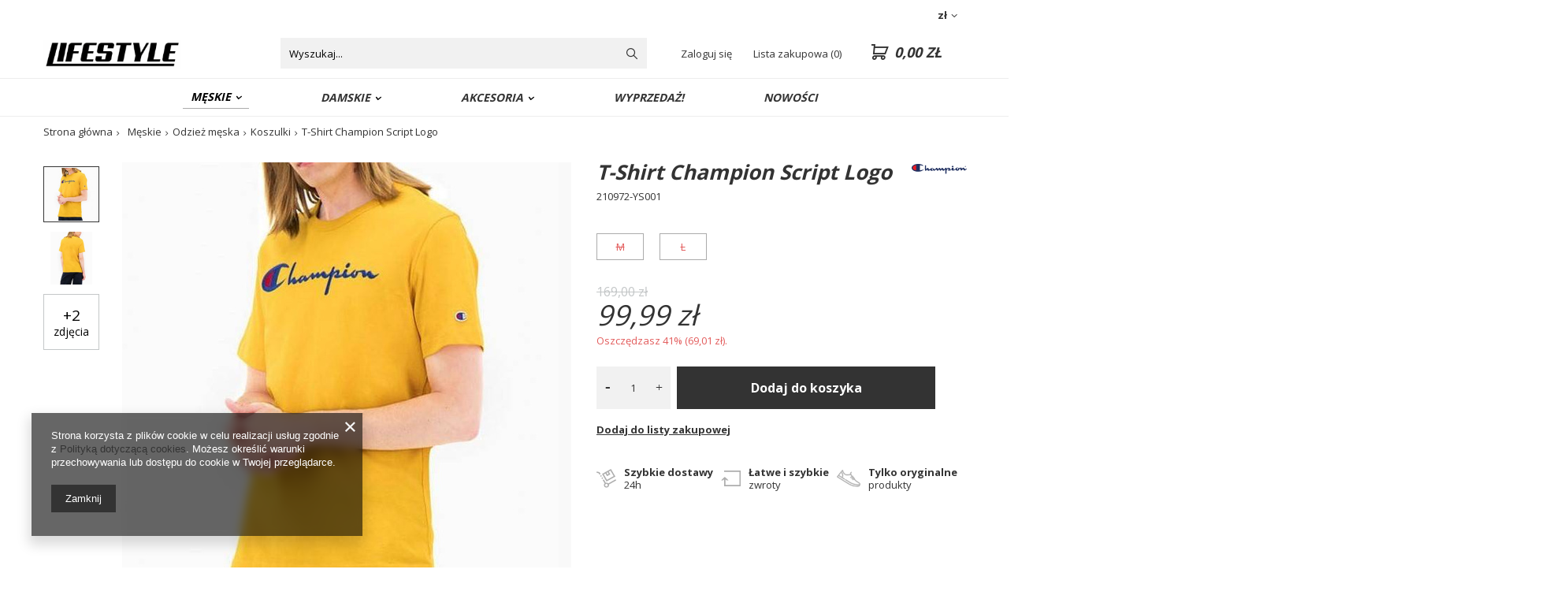

--- FILE ---
content_type: text/html; charset=utf-8
request_url: https://lifestyle-store.pl/ajax/projector.php?action=get&product=5826&get=sizes
body_size: 430
content:
{"sizes":{"id":5826,"name":"T-Shirt Champion Script Logo ","firm":{"name":"Champion","productsLink":"\/firm-pol-1308137290-Champion.html","gfx":"\"\/data\/lang\/pol\/producers\/gfx\/projector\/1308137290_1.png\""},"cleardescription":"210972-YS001","description":"<ul><li>210972-YS001<\/li><\/ul>","icon":"hpeciai\/d38db5767f60afd5fdbce1e6a1448c40\/pol_il_T-Shirt-Champion-Script-Logo-5826.jpg","taxes":{"vat":"23.0"},"code":"210972-YS001","moreprices":"y","new":"0","link":"\/product-pol-5826-T-Shirt-Champion-Script-Logo.html","product_type":"product_item","unit":"szt.","unit_single":"szt.","unit_plural":"szt.","unit_fraction":"sztuka","unit_precision":"0","unit_sellby":1,"items":{"00007-4":{"type":"4","priority":"7","name":"m","description":"M","amount":0,"phone_price":"false","prices":{"price_retail":99.99,"price_minimal":0,"price_automatic_calculation":0,"price_retail_dynamic":0,"price_srp":0,"price_crossed_retail":169,"price_crossed_wholesale":0,"price_pos":0,"omnibus_price_retail":99.99,"omnibus_price_retail_new_price":false,"price":99.99,"price_net":81.29}},"00009-5":{"type":"5","priority":"9","name":"l","description":"L","amount":0,"phone_price":"false","prices":{"price_retail":99.99,"price_minimal":0,"price_automatic_calculation":0,"price_retail_dynamic":0,"price_srp":0,"price_crossed_retail":169,"price_crossed_wholesale":0,"price_pos":0,"omnibus_price_retail":99.99,"omnibus_price_retail_new_price":false,"price":99.99,"price_net":81.29}}},"amount":0}}

--- FILE ---
content_type: text/css
request_url: https://lifestyle-store.pl/data/designs/13384_13/gfx/pol/custom.css.gzip?r=1648457445
body_size: 491
content:
.cop_site footer,
.rma-open_page + footer,
.rma-list_page + footer{
    background-color: #000;
    box-shadow: -30vw 0 0 0 #000, 30vw 0 0 0 #000;
}

.cop_site footer *,
.cop_site #footer_links .footer_links_label,
.rma-open_page + footer *,
.rma-open_page + footer i,
.rma-list_page + footer *,
.rma-list_page + footer i
{
	color: #fff !important;
}

.cop_site #menu_contact,
.cop_site .logo_iai,
.cop_site #menu_contact ul,
.rma-open_page + footer #menu_contact,  
.rma-open_page + footer .logo_iai,
.rma-open_page + footer #menu_contact ul,
.rma-list_page + footer #menu_contact,  
.rma-list_page + footer .logo_iai,
.rma-list_page + footer #menu_contact ul
{
	background-color: #000;
	color: #fff !important;
} 

.cop_site #menu_contact a{
    color: #fff;
}
.cop_site #menu_contact:before{
    background-color:#555;
}

.cop_site #menu_buttons, .cop_site #menu_banners2{
    display: none;
}

.rma-open_page + footer #menu_buttons,
.rma-open_page + footer #menu_banners2,
.rma-list_page + footer #menu_buttons,
.rma-list_page + footer #menu_banners2{
      display: none !important;
}
@media (min-width:979px){
    header .nav-link{
        font-weight: 900;
    }
}

@media (max-width: 979px){
    #projector_prices_wrapper{
            flex-direction: column;
    }
    
    .projector_price_subwrapper{
        display: flex;
        flex-direction: column;
        align-items: center;
        justify-content: center;
    }
    
    #projector_price_srp_wrapper{
        justify-content: center;
    }
    
    #projector_productname{
        justify-content: center !important;
    }
    
    .product_name__name {
        text-align: center;
    }
    
    .projector_product_status_wrapper{
            justify-content: center;
        display: flex;
        padding-top: 1rem;
    }
    
    #projector_form #projector_sizes_cont div.col-3{
        display: flex;
        justify-content: space-between;
        max-width: 20%;
        padding: 0.5rem 0 !important
    }
    
    #projector_form .select_button{
        display: flex;
        justify-content: center;
        align-items: center;
    }
    
    #projector_sizes_cont .sizes__sub{
        padding: 0.8rem;
    }
}
.size_count{
    display: none;
}

--- FILE ---
content_type: image/svg+xml
request_url: https://lifestyle-store.pl/data/include/cms/cms_graphics/zwrot.svg
body_size: 198
content:
<svg xmlns="http://www.w3.org/2000/svg" width="24.822" height="20.962" viewBox="0 0 24.822 20.962">
  <path id="Path_370" data-name="Path 370" d="M63.422,25.45v1.784H82.6V44.628H65.206V37.15l1.429,1.429h2.519l-4.8-4.8-4.8,4.8h2.527l1.333-1.338v9.171H84.384V25.45Z" transform="translate(-59.562 -25.45)" fill="#aeaeae"/>
</svg>


--- FILE ---
content_type: image/svg+xml
request_url: https://lifestyle-store.pl/data/include/cms/cms_graphics/dostawa.svg
body_size: 1381
content:
<svg xmlns="http://www.w3.org/2000/svg" width="24.934" height="24.282" viewBox="0 0 24.934 24.282">
  <g id="package" transform="translate(0 -6.432)">
    <g id="Group_626" data-name="Group 626" transform="translate(0 6.432)">
      <g id="Group_625" data-name="Group 625" transform="translate(0 0)">
        <path id="Path_349" data-name="Path 349" d="M3.806,72.268.42,71.36,0,72.925l2.738.734,1.047,1.816,1.4-.811Z" transform="translate(0 -68.071)" fill="#aeaeae"/>
        <rect id="Rectangle_267" data-name="Rectangle 267" width="1.621" height="1.621" transform="translate(4.596 8.808) rotate(-29.993)" fill="#aeaeae"/>
        <rect id="Rectangle_268" data-name="Rectangle 268" width="1.621" height="1.621" transform="translate(6.217 11.617) rotate(-29.993)" fill="#aeaeae"/>
        <path id="Path_350" data-name="Path 350" d="M171.861,273.244l-.811-1.4-9.227,5.323a3.238,3.238,0,0,0-3.161-.847L156.173,272l-1.4.811,2.489,4.312a3.233,3.233,0,0,0,1.427,5.431,3.277,3.277,0,0,0,.842.118,3.222,3.222,0,0,0,3.109-4.106Zm-10.774,6.609a1.621,1.621,0,1,1-.162-1.231A1.621,1.621,0,0,1,161.087,279.853Z" transform="translate(-146.927 -258.393)" fill="#aeaeae"/>
        <path id="Path_351" data-name="Path 351" d="M155.051,16.261l-5.674-9.829-11.233,6.485,5.674,9.829Zm-9.778-5.588,1.216,2.108-1.4.811-1.216-2.108Zm-2.808,1.621,2.027,3.51,4.215-2.432-2.027-3.51,2.108-1.216,4.053,7.021-8.424,4.864-4.053-7.021Z" transform="translate(-131.145 -6.432)" fill="#aeaeae"/>
      </g>
    </g>
  </g>
</svg>


--- FILE ---
content_type: image/svg+xml
request_url: https://lifestyle-store.pl/data/include/cms/cms_graphics/shoes.svg
body_size: 1928
content:
<svg xmlns="http://www.w3.org/2000/svg" width="29.917" height="22.306" viewBox="0 0 29.917 22.306">
  <g id="shoes" transform="translate(0.251 -65.988)">
    <g id="Group_632" data-name="Group 632" transform="translate(0 66.246)">
      <path id="Path_354" data-name="Path 354" d="M29.292,84.306a3.808,3.808,0,0,0-2.159-2.112,16.837,16.837,0,0,1-5.017-4.141l.239-.147a.436.436,0,1,0-.457-.744l-.358.22q-.313-.376-.613-.758l.355-.231a.436.436,0,0,0-.476-.732l-.411.267q-.345-.464-.663-.925l.3-.189a.436.436,0,1,0-.461-.741l-.33.2a20.633,20.633,0,0,1-1.39-2.463,2.127,2.127,0,0,1,.365-2.163.436.436,0,0,0-.617-.617,2.833,2.833,0,0,0-.686,2.658,15.547,15.547,0,0,1-2.6.5c-2.614.262-3.9-.419-4.516-1.036a7.668,7.668,0,0,1-2.389-4.5.436.436,0,0,0-.782-.245L.09,74.926a.436.436,0,0,0,.109.632c.122.079,12.254,7.92,15.673,10a19.485,19.485,0,0,0,9.459,2.49,11.184,11.184,0,0,0,2.329-.217.436.436,0,0,0,.267-.179l1.356-1.973,0,0a.443.443,0,0,0,.028-.049l0-.009a.434.434,0,0,0,.019-.049l0,0,0-.005,0-.006A2.209,2.209,0,0,0,29.292,84.306ZM10.437,79.294c3.339,2.135,5.624,3.577,6.792,4.287a19.485,19.485,0,0,0,9.459,2.49c.461,0,.9-.021,1.307-.061l-.687,1a15.084,15.084,0,0,1-5.167-.13,17.34,17.34,0,0,1-5.816-2.071C13.268,82.952,3.2,76.458,1.071,75.082L2,73.872c3.111,2.008,5.515,3.551,7,4.5a.436.436,0,0,0,.471-.735l-2.495-1.6a5.753,5.753,0,0,0,.7-2.75,5.78,5.78,0,0,0-1.325-3.68.436.436,0,1,0-.672.557A4.9,4.9,0,0,1,6.8,73.287a4.884,4.884,0,0,1-.561,2.277c-1.081-.7-2.322-1.495-3.7-2.386l4.191-5.456a9.253,9.253,0,0,0,2.456,4.055c2.22,2.22,6.714,1.126,8.044.737a22.768,22.768,0,0,0,1.284,2.223l-1.483.921a.436.436,0,1,0,.461.741l1.507-.936c.216.313.44.628.672.941l-1.178.766a.436.436,0,1,0,.476.732l1.232-.8q.293.376.6.743l-1.1.673a.436.436,0,1,0,.457.744l1.211-.743a16.953,16.953,0,0,0,5.408,4.472c1.58.723,1.773,1.642,1.767,2.071a15.361,15.361,0,0,1-5.039-.153,17.34,17.34,0,0,1-5.816-2.071c-1.162-.706-3.442-2.145-6.775-4.276a.436.436,0,1,0-.47.735Z" transform="translate(0 -66.246)" fill="#aeaeae" stroke="#aeaeae" stroke-width="0.5"/>
    </g>
  </g>
</svg>
